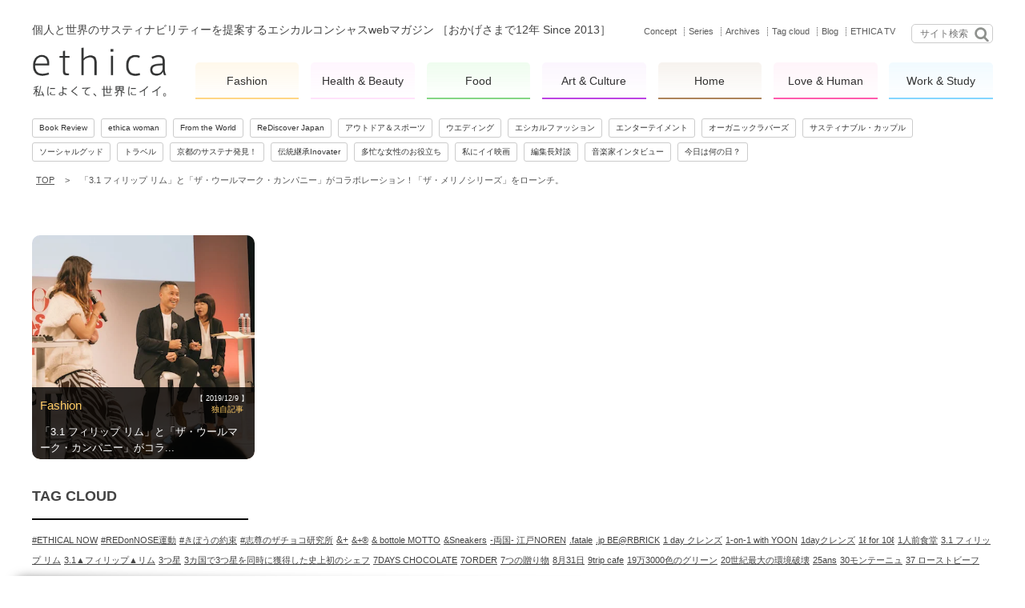

--- FILE ---
content_type: text/html; charset=utf-8
request_url: https://accounts.google.com/o/oauth2/postmessageRelay?parent=https%3A%2F%2Fwww.ethica.jp&jsh=m%3B%2F_%2Fscs%2Fabc-static%2F_%2Fjs%2Fk%3Dgapi.lb.en.2kN9-TZiXrM.O%2Fd%3D1%2Frs%3DAHpOoo_B4hu0FeWRuWHfxnZ3V0WubwN7Qw%2Fm%3D__features__
body_size: 163
content:
<!DOCTYPE html><html><head><title></title><meta http-equiv="content-type" content="text/html; charset=utf-8"><meta http-equiv="X-UA-Compatible" content="IE=edge"><meta name="viewport" content="width=device-width, initial-scale=1, minimum-scale=1, maximum-scale=1, user-scalable=0"><script src='https://ssl.gstatic.com/accounts/o/2580342461-postmessagerelay.js' nonce="l0jgZrwRXLk9qfkoEOr3yw"></script></head><body><script type="text/javascript" src="https://apis.google.com/js/rpc:shindig_random.js?onload=init" nonce="l0jgZrwRXLk9qfkoEOr3yw"></script></body></html>